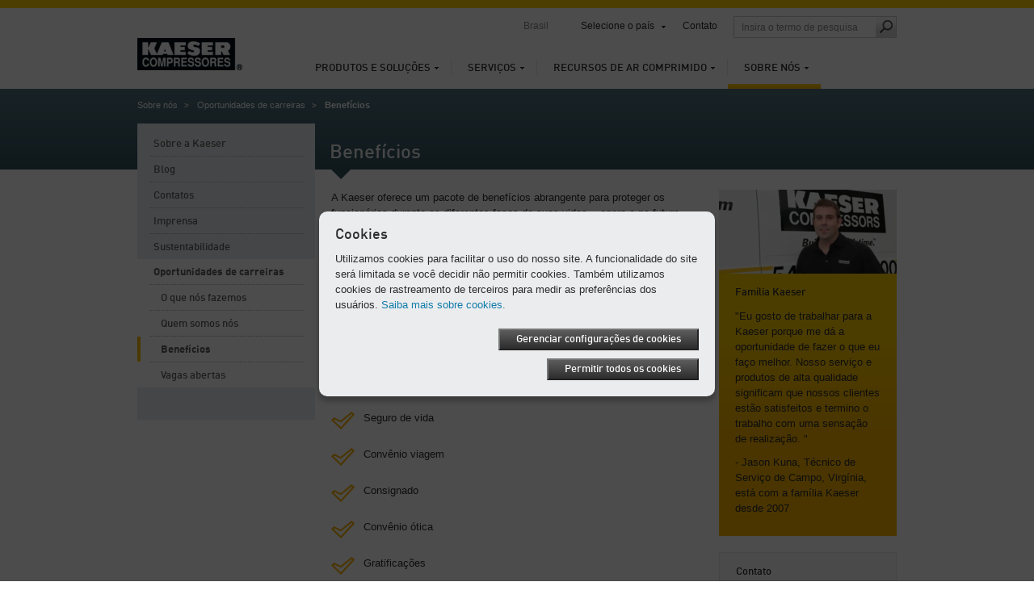

--- FILE ---
content_type: text/html; charset=utf-8
request_url: https://br.kaeser.com/sobre-nos/oportunidades-de-carreiras/beneficios/
body_size: 9203
content:

<!DOCTYPE html>
<html lang="pt-BR">
<head><meta http-equiv="Content-Type" content="text/html; charset=UTF-8" /><meta name="viewport" content="width=device-width, initial-scale=1.0, maximum-scale=5.0, user-scalable=yes" /><link rel="preload" href="/assets/webfonts/FFDInWebPro/DINWebPro.woff" as="font" type="font/woff" crossorigin="" /><link rel="preload" href="/assets/webfonts/FFDInWebPro/DINWebPro-Bold.woff" as="font" type="font/woff" crossorigin="" /><link rel="preload" href="/assets/webfonts/FFDInWebPro/DINWebPro-Medium.woff" as="font" type="font/woff" crossorigin="" /><link href="/assets/css/screen?v=N5Ltmvpgqfa7UcJ0MX-Ip_aBsRw7Kamtv9R8uk83FHw1" rel="stylesheet"/>
<link href="/assets/css/print?v=a4UNi5G4vbZRe-u1ry_Wnp1oXoH9zaW_lae4PyDa6_Y1" media="print" rel="stylesheet" type="text/css" />
<link href="/assets/css/tablet?v=Ns8kYZhnWiRAAwN1c4F1626j1--PSqpX58xnSdHkxR81" media="screen and (max-width: 1024px), " rel="stylesheet" type="text/css" />
<link href="/assets/css/phone?v=4-g3Sr6vRWH4TEY9AL9okIPRZYrDpIVKdbcrIXBfnVw1" media="screen and (max-width: 767px), " rel="stylesheet" type="text/css" />
<link rel="icon" href="/assets/images/favicon.ico" type="image/x-icon" /><link rel="apple-touch-icon" href="/assets/images/apple-touch-icon-precomposed.png" /><link rel="apple-touch-icon" sizes="72x72" href="/assets/images/apple-touch-icon-72x72-precomposed.png" /><link rel="apple-touch-icon" sizes="76x76" href="/assets/images/apple-touch-icon-76x76-precomposed.png" /><link rel="apple-touch-icon" sizes="114x114" href="/assets/images/apple-touch-icon-114x114-precomposed.png" /><link rel="apple-touch-icon" sizes="120x120" href="/assets/images/apple-touch-icon-120x120-precomposed.png" /><link rel="apple-touch-icon" sizes="144x144" href="/assets/images/apple-touch-icon-144x144-precomposed.png" /><link rel="apple-touch-icon" sizes="152x152" href="/assets/images/apple-touch-icon-152x152-precomposed.png" /><link rel="apple-touch-icon" sizes="180x180" href="/assets/images/apple-touch-icon-180x180-precomposed.png" />
	<style type="text/css">
		aside section.span-3 {float:none;}
		li:empty {display:none !important;}
	</style>
	<script>
		var base_dir = "";
		var searchPage = "/pesquisa.aspx";
		var localBackText = 'Voltar';
		var fbPixelID = "";
		var redirectSelectMsg = 'Please select a country';
		var gaPluginURL = "//www.google-analytics.com/analytics.js";
		var gaTrackerOptions = {  };
		var gaAnonymizeIP = true;
		var gaForceSSL = false;
		var gaDisplayFeatures = false;
		var gaEnhancedLinkAttribution = false;
		var gaTrackerOptions = {
		};
	</script>
    <script src="/assets/js/jquery?v=3NSpPu6gQVOlzIJKCL7MDA9oZPX7laEhP2QeMfECkIs1"></script>

    <!--[if lte IE 9]>
    <link href="/assets/css/ie9?v=VW8Y67ODUNsGwhEpODsWihW-3_fdibHQhwK_GXHsMUY1" media="screen, projection" rel="stylesheet" type="text/css" />

    <![endif]-->
    <!--[if lte IE 8]>
        <link href="/assets/css/ie?v=-MbuT6_Ey8Czrl69MlTgXYs-6XC0mTz0ZmXChcQMpTs1" media="screen, projection" rel="stylesheet" type="text/css" />
<script src="/assets/js/ie?v=NBjsblJHQvm-MBQrLmFuMcTsEw5i-ss6zygD-GDVGys1"></script>

    <![endif]-->
	<title>
	Kaeser Brasil: Benefícios do Emprego
</title>
    <meta name="description" content="A Kaeser oferece um pacote de benefícios abrangente para proteger os funcionários durante as diferentes fases de suas vidas... agora e no futuro." />
    <meta name="keywords" lang="pt-BR" content="" />
    <!-- open graph -->
    <meta property="og:title" content="Kaeser Brasil: Benefícios do Emprego" />
    <meta property="og:site_name" content="KAESER" />
    <meta property="og:url" content='https://br.kaeser.com/sobre-nos/oportunidades-de-carreiras/beneficios/default.aspx' />
    <meta property="og:description" content="A Kaeser oferece um pacote de benefícios abrangente para proteger os funcionários durante as diferentes fases de suas vidas... agora e no futuro." />
    <meta property="og:type" content="website" />
    <meta property="og:locale" content="pt_BR" />
    <meta content="https://br.kaeser.com/Media/jason-testimonial-680x324_44-46792.png" property="og:image" />
    <script type="text/javascript">
        function performBrowserBack() {
            var url = document.referrer;
            if (url.indexOf("?restore=true") >= 0) {
                window.location.href = url;
            } else {
                window.location.href = url + "?restore=true";
            }
        }
    </script>
    <script type="text/javascript">
    </script>

	<script>
		var GMapsAPIKey = "AIzaSyAveMmwFjTnxnnmpQtTkgSiAtiVZtPv5ZE";
		<!-- Universal Analytics -->
		var accounts = "";
		accounts = JSON.parse('[{"ID":"UA-83812838-3","PageLeaveTracking":false}]');
		<!-- Google Analytics 4 -->
		var ga4Accounts = "";
		ga4Accounts = JSON.parse('[{"ID":"G-XPMSET72H3","PageLeaveTracking":false}]');
		var adwordsID = "";
		var autoLoadMaps = true;
		var gmAllowCookiesMsg = 'Para exibir este conte&#250;do, favor aceitar o uso de cookies e recarregar a p&#225;gina.';
		var gmAcceptMapMsg = '            <p xmlns="http://www.w3.org/1999/xhtml">Seu consentimento é necessário.</p><p xmlns="http://www.w3.org/1999/xhtml">Este site utiliza o Google Maps para exibir informações de mapas. Esteja ciente de que seus dados pessoais podem ser registrados e coletados. Para visualizar o mapa do Google Maps, favor autorizar o seu download do servidor do Google.</p>';
		var gmAcceptMapButton = 'Concordar com o carregamento de mapas do Google Maps';
		<!-- TemplateEndIf -->
		var options = {
			expires: 30,
		title: 'Cookies',
			message: 'Utilizamos cookies para facilitar o uso do nosso site. A funcionalidade do site será limitada se você decidir não permitir cookies. Também utilizamos cookies de rastreamento de terceiros para medir as preferências dos usuários.',
			delay: 0,
			link: '/privacidade.aspx',
			moreInfoLabel: 'Saiba mais sobre cookies.',
			acceptBtnLabel: 'Permitir todos os cookies',
			advancedBtnLabel: 'Gerenciar configura&#231;&#245;es de cookies',
			advancedSaveBtnLabel: 'Salvar configura&#231;&#245;es de cookies',
			cookieTypesTitle: 'Utiliza&#231;&#227;o de cookies',
			fixedCookieTypeLabel: 'Cookies necess&#225;rios',
			fixedCookieTypeDesc: 'Cookies necess&#225;rios para o funcionamento do site.',
			showAsModal: true,
			cookieTypes: [
				{
					type: 'An&#225;lise de web (Google Analytics)',
					value: 'GACookiesAllowed',
					description: 'Cookies para o Google/Siteimprove Analytics'
				},
			],
			onAccept: function() {
				if ($.fn.ihavecookies.preference("GACookiesAllowed")){
					gaOptin();
				} else {
					gaOptout();
				}
			}
		}
		$(function() {
			if($("#redirectBar").length) {
				if (Cookies.get('DoRedirectSession') == 'true' && Cookies.get('RedirectToSession') != undefined && window.location.search.indexOf("noredirect=true") == -1) {
					if (Cookies.get('RedirectToSession') != "noredirect" && window.location.pathname == base_dir + '/')
						window.location.href = Cookies.get('RedirectToSession');
				}
				else {
					if (window.location.href.indexOf("noredirect=true") == -1) {
						$('#redirectBar').css('display', 'block').addClass("baractive");
					}
				}
			}
			if (Cookies.get('GACookiesAllowed') == undefined) {
				gaOptin();
			} else if (Cookies.get('GACookiesAllowed') == 'true') {
				initGA();
			}
		if (window.location.pathname.toLowerCase() == options.link.toLowerCase()) {
				options.showAsModal = false;
		}
		$("body").ihavecookies(options);
	  });
	</script>
	<!--BEGIN QUALTRICS WEBSITE FEEDBACK SNIPPET-->
<script type='text/javascript'>
(function(){var g=function(e,h,f,g){
this.get=function(a){for(var a=a+"=",c=document.cookie.split(";"),b=0,e=c.length;b<e;b++){for(var d=c[b];" "==d.charAt(0);)d=d.substring(1,d.length);if(0==d.indexOf(a))return d.substring(a.length,d.length)}return null};
this.set=function(a,c){var b="",b=new Date;b.setTime(b.getTime()+6048E5);b="; expires="+b.toGMTString();document.cookie=a+"="+c+b+"; path=/; "};
this.check=function(){var a=this.get(f);if(a)a=a.split(":");else if(100!=e)"v"==h&&(e=Math.random()>=e/100?0:100),a=[h,e,0],this.set(f,a.join(":"));else return!0;var c=a[1];if(100==c)return!0;switch(a[0]){case "v":return!1;case "r":return c=a[2]%Math.floor(100/c),a[2]++,this.set(f,a.join(":")),!c}return!0};
this.go=function(){if(this.check()){var a=document.createElement("script");a.type="text/javascript";a.src=g;document.body&&document.body.appendChild(a)}};
this.start=function(){var t=this;"complete"!==document.readyState?window.addEventListener?window.addEventListener("load",function(){t.go()},!1):window.attachEvent&&window.attachEvent("onload",function(){t.go()}):t.go()};};
try{(new g(100,"r","QSI_S_ZN_1RHPT17mmuXTuUB","https://zn1rhpt17mmuxtuub-kaeser2.siteintercept.qualtrics.com/SIE/?Q_ZID=ZN_1RHPT17mmuXTuUB")).start()}catch(i){}})();
</script><div id='ZN_1RHPT17mmuXTuUB'><!--DO NOT REMOVE-CONTENTS PLACED HERE--></div>
<!--END WEBSITE FEEDBACK SNIPPET-->
</head>
<body>
	<form method="post" action="./" id="aspnetForm">
<div class="aspNetHidden">
<input type="hidden" name="__VIEWSTATE" id="__VIEWSTATE" value="/wEPDwUJMjczNDIwNTk3ZGRAP76AYO96GHhRf74qJr2bmXmUvA4BEfYYdMgtuNwOPA==" />
</div>

<div class="aspNetHidden">

	<input type="hidden" name="__VIEWSTATEGENERATOR" id="__VIEWSTATEGENERATOR" value="FF6CEA82" />
</div>
		<div class="overflowHandler">
			<div class="headBorder"></div>
			<header>
				<a id="k-logo" href="/">
						<picture><source type="image/webp" media="(max-width: 767px)" srcset=" /Media/logo_44-52130-130x40mobile.webp 1x,/Media/logo_44-52130-130x40mobile%402x.webp 2x" /><source type="image/webp" media="(min-width: 768px)" srcset=" /Media/logo_44-52130-130x40.webp 1x,/Media/logo_44-52130-130x40%402x.webp 2x" /><source type="image/png" media="(max-width: 767px)" srcset=" /Media/logo_44-52130-130x40mobile.png 1x,/Media/logo_44-52130-130x40mobile%402x.png 2x" /><source type="image/png" media="(min-width: 768px)" srcset=" /Media/logo_44-52130-130x40.png 1x,/Media/logo_44-52130-130x40%402x.png 2x" /><img width="130" height="40" src="/Media/logo_44-52130-130x40.png" alt="KAESER COMPRESSORES" srcset="/Media/logo_44-52130-130x40%402x.png 2x" /></picture>
				</a>
				<div id="search-field-mobile" class="mobile-only"></div>
				<div id="language-mobile" class="mobile-only"></div>
				<nav id="k-main-navi">
  <ul class="level1">
    <li>
      <a href="/produtos-e-solucoes/">Produtos e Soluções</a>
      <div class="colorBar">&nbsp;
                </div>
      <div class="navigation-flyout">
        <ul class="level2">
          <li>
            <a class="responsiveLink" href="/produtos-e-solucoes/">Visão geral</a>
          </li>
          <li>
            <a href="/produtos-e-solucoes/compressores-de-parafuso/">Compressores de parafuso</a>
          </li>
          <li>
            <a href="/produtos-e-solucoes/bombas-de-vacuo/">Bombas de vácuo</a>
          </li>
          <li>
            <a href="/produtos-e-solucoes/sopradores/">Sopradores</a>
          </li>
          <li>
            <a href="/produtos-e-solucoes/tratamento-de-ar-comprimido/">Tratamento de ar comprimido</a>
          </li>
          <li>
            <a href="/produtos-e-solucoes/compressores-de-pistao/">Compressores de pistão</a>
          </li>
          <li>
            <a href="/produtos-e-solucoes/equipamento-de-medicao-kaeser/">EQUIPAMENTO DE MEDIÇÃO KAESER </a>
          </li>
          <li>
            <a href="/produtos-e-solucoes/controladores/">Controladores</a>
          </li>
          <li>
            <a href="/produtos-e-solucoes/armazenamento-de-ar-comprimido-e-controle-de-pressao/">Armazenamento de ar comprimido e controle de pressão</a>
          </li>
          <li>
            <a href="/produtos-e-solucoes/tubulacao-de-ar-comprimido/">Tubulação de ar comprimido</a>
          </li>
          <li>
            <a href="/produtos-e-solucoes/compressores-portateis-fora-da-ue/">Compressores portáteis para exportação fora da UE</a>
          </li>
          <li>
            <a href="/produtos-e-solucoes/sistemas-e-solucoes-de-engenharia/">Sistemas e soluções de engenharia</a>
          </li>
        </ul>
      </div>
    </li>
    <li>
      <a href="/servicos/">Serviços</a>
      <div class="colorBar">&nbsp;
                </div>
      <div class="navigation-flyout">
        <ul class="level2">
          <li>
            <a class="responsiveLink" href="/servicos/">Visão geral</a>
          </li>
          <li>
            <a href="/servicos/projetos-de-sistemas/">Projetos de sistemas</a>
          </li>
          <li>
            <a href="/servicos/instalacoes/">Instalações</a>
          </li>
          <li>
            <a href="/servicos/deteccao-de-vazamento/">Detecção de vazamento</a>
          </li>
          <li>
            <a href="/servicos/servico-ao-cliente/">Serviço ao Cliente</a>
          </li>
          <li>
            <a href="/servicos/financiamento/">Financiamento</a>
          </li>
          <li>
            <a href="/servicos/ar-comprimido-como-servico-utilitario/">Ar Comprimido como Serviço Utilitário</a>
          </li>
        </ul><div class="flyoutSeparator">
    <img src="/assets/images/main-navi/flyout_separator.png" alt="separator" />
</div>
<div class="teaser">
    <div class="top">
        <span class="heading">Direto a</span>
        <ul class="directLinks">
            <li><a href="/servicos/servico-ao-cliente/pecas-consumiveis-e-de-reposicao/service-request.aspx">Solicitar peças ou manual</a></li>
        </ul>
        <ul class="directLinks">
        </ul>
    </div>
    <div class="dottedLine">
        <hr />
    </div>
    <div class="bottom">		 
        <div class="bottomTeaser">
            <span class="headline">Pacote com tudo incluído por um preço fixo</span>
          <p>O serviço completo da Kaeser garante máxima confiabilidade, disponibilidade, eficiência e retenção de valor durante toda a vida útil do sistema de ar comprimido</p>
            <ul class="directLinks">
              <li>
                <a href="/servicos/servico-ao-cliente/servico-completo/default.aspx">Serviço completo</a>               </li>
             </ul>
        </div>
        <div class="bottomTeaserImage">
            <picture><source type="image/webp" media="(max-width: 767px)" data-srcset=" /Media/Full-service_44-9494-210x118mobile.webp 1x,/Media/Full-service_44-9494-210x118mobile%402x.webp 2x" /><source type="image/webp" media="(min-width: 768px)" data-srcset=" /Media/Full-service_44-9494-210x118.webp 1x,/Media/Full-service_44-9494-210x118%402x.webp 2x" /><source type="image/jpeg" media="(max-width: 767px)" data-srcset=" /Media/Full-service_44-9494-210x118mobile.jpg 1x,/Media/Full-service_44-9494-210x118mobile%402x.jpg 2x" /><source type="image/jpeg" media="(min-width: 768px)" data-srcset=" /Media/Full-service_44-9494-210x118.jpg 1x,/Media/Full-service_44-9494-210x118%402x.jpg 2x" /><img width="210" src="/assets/images/transparent.png" alt="Contrato de servi&#231;o completo KAESER Inspe&#231;&#227;o, manuten&#231;&#227;o, monitoramento e documenta&#231;&#227;o" title="Contrato de servi&#231;o completo KAESER Inspe&#231;&#227;o, manuten&#231;&#227;o, monitoramento e documenta&#231;&#227;o" class="lazyload" height="118" data-src="/Media/Full-service_44-9494-210x118.jpg" /></picture>
        </div>
    </div>
</div></div>
    </li>
    <li>
      <a href="/recursos-de-ar-comprimido/">Recursos de Ar Comprimido</a>
      <div class="colorBar">&nbsp;
                </div>
      <div class="navigation-flyout">
        <ul class="level2">
          <li>
            <a class="responsiveLink" href="/recursos-de-ar-comprimido/">Visão geral</a>
          </li>
          <li>
            <a href="/recursos-de-ar-comprimido/aplicacoes/">Aplicações</a>
          </li>
          <li>
            <a href="/recursos-de-ar-comprimido/calculadoras-caixa-de-ferramentas/">Calculadoras / Caixa de ferramentas </a>
          </li>
          <li>
            <a href="/recursos-de-ar-comprimido/downloads/">Downloads</a>
          </li>
          <li>
            <a href="/recursos-de-ar-comprimido/eventos/">Eventos</a>
          </li>
          <li>
            <a href="/recursos-de-ar-comprimido/referencias/">Referências</a>
          </li>
          <li>
            <a href="/recursos-de-ar-comprimido/dicas-de-ar-comprimido/">Dicas de ar comprimido</a>
          </li>
          <li>
            <a href="/recursos-de-ar-comprimido/solicitar-catalogo/">Solicitar catálogo</a>
          </li>
        </ul><div class="flyoutSeparator">
    <img src="/assets/images/main-navi/flyout_separator.png" alt="separator" />
</div>
<div class="teaser">
    <div class="top">
        <span class="heading">Direto a</span>
        <ul class="directLinks">
            <li><a href="/recursos-de-ar-comprimido/downloads/default.aspx">Download de literatura</a></li>
            <li><a href="/recursos-de-ar-comprimido/downloads/e-books/default.aspx">Receber nossos e-books</a></li>
        </ul>
        <ul class="directLinks">
            <li><a href="/recursos-de-ar-comprimido/downloads/livros-brancos/default.aspx">Ler nossas folhas em branco (white papers)</a></li>
        </ul>
    </div>
    <div class="dottedLine">
        <hr />
    </div>
    <div class="bottom">		 
        <div class="bottomTeaser">
            <span class="headline">Histórias de Sucesso de Clientes</span>
            <p>De corporações globais a negócios inteligentes; da produção de alimentos ao setor aeroespacial: Nossos clientes se beneficiam todos os dias da qualidade, segurança e rentabilidade que um sistema de ar comprimido da Kaeser oferece.</p>
            <ul class="directLinks">
              <li>
                <a href="/recursos-de-ar-comprimido/referencias/historias-de-sucesso/default.aspx">Histórias de Sucesso</a>               </li>
             </ul>
        </div>
        <div class="bottomTeaserImage">
            <picture><source type="image/webp" media="(max-width: 767px)" data-srcset=" /Media/Station_Schrauben_34_44-12710-210x127mobile.webp 1x,/Media/Station_Schrauben_34_44-12710-210x127mobile%402x.webp 2x" /><source type="image/webp" media="(min-width: 768px)" data-srcset=" /Media/Station_Schrauben_34_44-12710-210x127.webp 1x,/Media/Station_Schrauben_34_44-12710-210x127%402x.webp 2x" /><source type="image/jpeg" media="(max-width: 767px)" data-srcset=" /Media/Station_Schrauben_34_44-12710-210x127mobile.jpg 1x,/Media/Station_Schrauben_34_44-12710-210x127mobile%402x.jpg 2x" /><source type="image/jpeg" media="(min-width: 768px)" data-srcset=" /Media/Station_Schrauben_34_44-12710-210x127.jpg 1x,/Media/Station_Schrauben_34_44-12710-210x127%402x.jpg 2x" /><img width="210" src="/assets/images/transparent.png" alt="A BASF Tintas &amp; Revestimentos opera de forma mais eficiente com a contrata&#231;&#227;o de ar comprimido" title="A BASF Tintas &amp; Revestimentos opera de forma mais eficiente com a contrata&#231;&#227;o de ar comprimido" class="lazyload" height="127" data-src="/Media/Station_Schrauben_34_44-12710-210x127.jpg" /></picture>
        </div>
    </div>
</div></div>
    </li>
    <li class="active">
      <a href="/sobre-nos/">Sobre nós</a>
      <div class="colorBar">&nbsp;
                </div>
      <div class="navigation-flyout">
        <ul class="level2">
          <li>
            <a class="responsiveLink" href="/sobre-nos/">Visão geral</a>
          </li>
          <li>
            <a href="/sobre-nos/sobre-a-kaeser/">Sobre a Kaeser</a>
          </li>
          <li>
            <a href="/sobre-nos/blog/">Blog</a>
          </li>
          <li>
            <a href="/sobre-nos/contatos/">Contatos</a>
          </li>
          <li>
            <a href="/sobre-nos/imprensa/">Imprensa</a>
          </li>
          <li>
            <a href="/sobre-nos/sustentabilidade/">Sustentabilidade</a>
          </li>
          <li>
            <a href="/sobre-nos/oportunidades-de-carreiras/">Oportunidades de carreiras</a>
          </li>
        </ul><div class="flyoutSeparator">
    <img src="/assets/images/main-navi/flyout_separator.png" alt="separator" />
</div>
<div class="teaser">
    <div class="top">
        <span class="heading">Direto a</span>
        <ul class="directLinks">
            <li><a href="/sobre-nos/contatos/locais/default.aspx">Filiais da KAESER</a></li>
            <li><a href="/sobre-nos/imprensa/boletins-de-imprensa/default.aspx">Boletins de imprensa</a></li>
        </ul>
        <ul class="directLinks">
            <li><a href="/sobre-nos/contatos/default.aspx">Entre em contato conosco</a></li>
        </ul>
    </div>
    <div class="dottedLine">
        <hr />
    </div>
    <div class="bottom">		 
        <div class="bottomTeaser">
            <span class="headline">Desde 1919:
<br />
a história de sucesso da Kaeser</span>
            <p>Saiba sobre o nosso desenvolvimento, desde uma oficina mecânica até um dos fabricantes de sistemas de ar comprimido mais bem-sucedidos do mundo.</p>
            <ul class="directLinks">
              <li>
                <a href="/sobre-nos/sobre-a-kaeser/historia/default.aspx">Kaeser – história da empresa</a>               </li>
             </ul>
        </div>
        <div class="bottomTeaserImage">
            <picture><source type="image/webp" media="(max-width: 767px)" data-srcset=" /Media/Kaeser_original_site_44-9967-210x150mobile.webp 1x,/Media/Kaeser_original_site_44-9967-210x150mobile%402x.webp 2x" /><source type="image/webp" media="(min-width: 768px)" data-srcset=" /Media/Kaeser_original_site_44-9967-210x150.webp 1x,/Media/Kaeser_original_site_44-9967-210x150%402x.webp 2x" /><source type="image/jpeg" media="(max-width: 767px)" data-srcset=" /Media/Kaeser_original_site_44-9967-210x150mobile.jpg 1x,/Media/Kaeser_original_site_44-9967-210x150mobile%402x.jpg 2x" /><source type="image/jpeg" media="(min-width: 768px)" data-srcset=" /Media/Kaeser_original_site_44-9967-210x150.jpg 1x,/Media/Kaeser_original_site_44-9967-210x150%402x.jpg 2x" /><img width="210" src="/assets/images/transparent.png" alt="Workshop de engenharia Kaeser em Hahnweg em Coburg." title="Workshop de engenharia Kaeser em Hahnweg em Coburg." class="lazyload" height="150" data-src="/Media/Kaeser_original_site_44-9967-210x150.jpg" /></picture>
        </div>
    </div>
</div></div>
    </li>
  </ul>
</nav>
				<nav id="k-sub-navi">
					<div id="country">Brasil</div>
					<div id="language"></div>
<div id="worldwide"><a href="#">Selecione o país</a><div class="flyout" style="display: none;">
    <div class="dropdownHover"><span><span>Selecione o país</span></span></div><nav class="continent"><a href="#"><span>África</span></a><a id="current" href="#"><span>América</span></a><a href="#"><span>Ásia &amp; Pacífico</span></a><a href="#"><span>Europa</span></a><div class="clear"></div></nav><div class="countries">
      <div class="countryHover"><span><span><a href="#"><span>África</span></a><a href="#"><span>América</span></a><a href="#"><span>Ásia &amp; Pacífico</span></a><a href="#"><span>Europa</span></a><a href="#"><span>International</span></a></span></span></div>
      <div class="country"><nav><ul>
            <li><a href="https://za.kaeser.com/">África do Sul</a></li>
          </ul>
          <ul>
            <li><a href="https://ke.kaeser.com/">Quênia</a></li>
          </ul>
          <div class="clear"></div></nav></div>
      <div class="country"><nav><ul>
            <li><a href="https://ar.kaeser.com/">Argentina</a></li>
            <li><a href="https://br.kaeser.com/">Brasil</a></li>
            <li><a href="https://ca.kaeser.com/en/">Canadá</a></li>
            <li><a href="https://cl.kaeser.com/">Chile</a></li>
            <li><a href="https://co.kaeser.com/">Colômbia</a></li>
          </ul>
          <ul>
            <li><a href="https://cr.kaeser.com/">Costa Rica</a></li>
            <li><a href="https://sv.kaeser.com/">El Salvador</a></li>
            <li><a href="https://ec.kaeser.com">Equador</a></li>
            <li><a href="https://us.kaeser.com/">EUA</a></li>
            <li><a href="https://gt.kaeser.com/">Guatemala</a></li>
          </ul>
          <ul>
            <li><a href="https://hn.kaeser.com/">Honduras</a></li>
            <li><a href="https://mx.kaeser.com/">México</a></li>
            <li><a href="https://pa.kaeser.com/">Panamá</a></li>
            <li><a href="https://pe.kaeser.com/">Peru</a></li>
            <li><a href="https://pr.kaeser.com/en/">Porto Rico</a></li>
          </ul>
          <div class="clear"></div></nav></div>
      <div class="country"><nav><ul>
            <li><a href="https://au.kaeser.com/">Austrália</a></li>
            <li><a href="https://cn.kaeser.com/">China</a></li>
            <li><a href="https://kr.kaeser.com/">Coréia</a></li>
            <li><a href="https://www.kaeser.com/int-en/">Emirados Árabes Unidos</a></li>
            <li><a href="https://ph.kaeser.com/">Filipinas</a></li>
          </ul>
          <ul>
            <li><a href="https://in.kaeser.com/">India</a></li>
            <li><a href="https://id.kaeser.com/">Indonésia</a></li>
            <li><a href="https://il.kaeser.com/he/">Israel</a></li>
            <li><a href="https://jp.kaeser.com/">Japão</a></li>
            <li><a href="https://www.kaeser.com/my-en/">Malaísia</a></li>
          </ul>
          <ul>
            <li><a href="https://nc.kaeser.com/">Nova Caledônia</a></li>
            <li><a href="https://nz.kaeser.com/">Nova Zelândia</a></li>
            <li><a href="https://sg.kaeser.com/">Singapura</a></li>
            <li><a href="https://th.kaeser.com/">Tailândia</a></li>
          </ul>
          <div class="clear"></div></nav></div>
      <div class="country"><nav><ul>
            <li><a href="https://www.kaeser.de">Alemanha</a></li>
            <li><a href="https://at.kaeser.com">Áustria</a></li>
            <li><a href="https://be.kaeser.com/">Bélgica</a></li>
            <li><a href="https://bg.kaeser.com">Bulgária</a></li>
            <li><a href="https://hr.kaeser.com/">Croácia</a></li>
            <li><a href="https://dk.kaeser.com">Dinamarca</a></li>
            <li><a href="https://sk.kaeser.com/">Eslováquia</a></li>
            <li><a href="https://si.kaeser.com/">Eslovênia</a></li>
            <li><a href="https://es.kaeser.com/">Espanha</a></li>
            <li><a href="https://ee.kaeser.com/">Estônia</a></li>
          </ul>
          <ul>
            <li><a href="https://fi.kaeser.com/">Finlândia</a></li>
            <li><a href="https://fr.kaeser.com/">França</a></li>
            <li><a href="https://gr.kaeser.com/">Grécia</a></li>
            <li><a href="https://hu.kaeser.com/">Hungria</a></li>
            <li><a href="https://ie.kaeser.com/">Irlanda</a></li>
            <li><a href="https://it.kaeser.com/">Itália</a></li>
            <li><a href="https://lv.kaeser.com/">Letônia</a></li>
            <li><a href="https://lt.kaeser.com/">Lituânia</a></li>
            <li><a href="https://be.kaeser.com/fr/">Luxemburgo</a></li>
            <li><a href="https://no.kaeser.com/">Noruega</a></li>
          </ul>
          <ul>
            <li><a href="https://nl.kaeser.com/">Países Baixos</a></li>
            <li><a href="https://pl.kaeser.com/">Polônia</a></li>
            <li><a href="https://pt.kaeser.com/">Portugal</a></li>
            <li><a href="https://www.hpccompressors.co.uk/">Reino Unido</a></li>
            <li><a href="https://cz.kaeser.com/">República Checa</a></li>
            <li><a href="https://ro.kaeser.com/">Romênia</a></li>
            <li><a href="https://se.kaeser.com/">Suécia</a></li>
            <li><a href="https://ch.kaeser.com/">Suíça</a></li>
            <li><a href="https://www.topkapigroup.com.tr/">Turquia</a></li>
            <li><a href="https://ua.kaeser.com/">Ucrânia</a></li>
          </ul>
          <div class="clear"></div></nav></div>
      <div class="country"><nav><ul>
            <li><a href="https://www.kaeser.com/int-en/">Internacional</a></li>
          </ul>
          <div class="clear"></div></nav></div>
      <div class="footer"><a class="left arrow" href="/sobre-nos/sobre-a-kaeser/localizacao/default.aspx">Todas as subsidiárias e empresas parceiras</a><a href="https://www.kaeser.com?noredirect=true" class="arrow">Para o site global da Kaeser</a></div>
    </div>
  </div>
</div>
					<a href="/sobre-nos/contatos/default.aspx">Contato</a>					<div id="search-field" class="desktop-only"><input id="searchFieldTop" class="searchFieldTop" type="text" placeholder='Insira o termo de pesquisa' title='Insira o termo de pesquisa' /><a id="search-submit" href="#" onclick="redirectToSearchPage();"><span class="icon"></span></a></div>
				</nav>
				<a id="mobile-nav-icon" href="#" class="nav-icon mobile-only"></a>
			</header>
			<div class="header-flyout mobile-only"><input id="searchFieldTopMobile" class="searchFieldTop" type="text" placeholder='Insira o termo de pesquisa' title='Insira o termo de pesquisa' /><a id="search-submit-mobile" href="#" onclick="redirectToSearchPage();"><span class="icon"></span></a></div>
			 <div class="container">
				 

				 
    <section class="headBanner">
        <nav id="breadcrumb"><ul>
    <li><a href="/sobre-nos/">Sobre nós</a></li>
    <li><a href="/sobre-nos/oportunidades-de-carreiras/">Oportunidades de carreiras</a></li>
    <li>Benefícios</li>
  </ul></nav>
      <h1>Benefícios</h1>
    </section>
  <section class="span-12 pageContent">
            <nav class="span-3 left-hand-navigation">
  <ul class="level1">
    <li>
      <a href="/sobre-nos/sobre-a-kaeser/">Sobre a Kaeser</a>
      <ul class="level2" style="display:none">
        <li>
          <a href="/sobre-nos/sobre-a-kaeser/fatos-e-numeros/">Fatos e números</a>
        </li>
        <li>
          <a href="/sobre-nos/sobre-a-kaeser/historia/">História</a>
        </li>
        <li>
          <a href="/sobre-nos/sobre-a-kaeser/localizacao/">Localização</a>
        </li>
        <li>
          <a href="/sobre-nos/sobre-a-kaeser/gestao-de-qualidade/">Gestão de qualidade</a>
          <ul class="level3" style="display:none">
            <li>
              <a href="/sobre-nos/sobre-a-kaeser/gestao-de-qualidade/procedimentos/">Procedimentos</a>
              <ul class="level4" style="display:none">
                <li>
                  <a href="/sobre-nos/sobre-a-kaeser/gestao-de-qualidade/procedimentos/processos-administrativos/">Processos administrativos</a>
                </li>
                <li>
                  <a href="/sobre-nos/sobre-a-kaeser/gestao-de-qualidade/procedimentos/processos-de-apoio-gerenciamento-de-recursos/">Processos de apoio – gerenciamento de recursos</a>
                </li>
                <li>
                  <a href="/sobre-nos/sobre-a-kaeser/gestao-de-qualidade/procedimentos/processos-essenciais-realizacao-do-produto/">Processos essenciais – realização do produto</a>
                </li>
                <li>
                  <a href="/sobre-nos/sobre-a-kaeser/gestao-de-qualidade/procedimentos/medidas-analises-e-melhorias/">Medidas, análises e melhorias</a>
                </li>
              </ul>
            </li>
          </ul>
        </li>
        <li>
          <a href="/sobre-nos/sobre-a-kaeser/gerenciamento-da-vida-util/">Gerenciamento da vida útil</a>
        </li>
        <li>
          <a href="/sobre-nos/sobre-a-kaeser/industrie-4-0/">Industrie 4.0</a>
        </li>
      </ul>
    </li>
    <li>
      <a href="/sobre-nos/blog/">Blog</a>
    </li>
    <li>
      <a href="/sobre-nos/contatos/">Contatos</a>
      <ul class="level2" style="display:none">
        <li>
          <a href="/sobre-nos/contatos/encontrar-distribuidor/">Encontrar distribuidor</a>
        </li>
        <li>
          <a href="/sobre-nos/contatos/locais/">Locais</a>
        </li>
        <li>
          <a href="/sobre-nos/contatos/solicitar-orcamento/">Solicite um orçamento.</a>
        </li>
        <li>
          <a href="/sobre-nos/contatos/fazer-pergunta/">Faça a sua pergunta</a>
        </li>
        <li>
          <a href="/sobre-nos/contatos/atualizar-informacao-de-contato-cancelar-inscricao/">Atualizar informação de contato / cancelar inscrição</a>
        </li>
      </ul>
    </li>
    <li>
      <a href="/sobre-nos/imprensa/">Imprensa</a>
      <ul class="level2" style="display:none">
        <li>
          <a href="/sobre-nos/imprensa/boletins-de-imprensa/">Boletins de imprensa</a>
        </li>
        <li>
          <a href="/sobre-nos/imprensa/downloads-para-a-imprensa/">Downloads para a imprensa</a>
        </li>
        <li>
          <a href="/sobre-nos/imprensa/contato-para-imprensa/">Contato para imprensa</a>
        </li>
        <li>
          <a href="/sobre-nos/imprensa/kaeser-report/">Kaeser Report</a>
        </li>
      </ul>
    </li>
    <li>
      <a href="/sobre-nos/sustentabilidade/">Sustentabilidade</a>
      <ul class="level2" style="display:none">
        <li>
          <a href="/sobre-nos/sustentabilidade/condicoes-de-framework-sustentaveis/">Condições de framework sustentáveis</a>
        </li>
        <li>
          <a href="/sobre-nos/sustentabilidade/desenvolvimento-de-produtos-com-economia-de-recursos/">Desenvolvimento de produtos com economia de recursos</a>
        </li>
      </ul>
    </li>
    <li class="active">
      <a href="/sobre-nos/oportunidades-de-carreiras/">Oportunidades de carreiras</a>
      <ul class="level2" style="display:block">
        <li>
          <a href="/sobre-nos/oportunidades-de-carreiras/o-que-a-kaeser-faz/">O que nós fazemos</a>
        </li>
        <li>
          <a href="/sobre-nos/oportunidades-de-carreiras/quem-e-a-kaeser/">Quem somos nós</a>
        </li>
        <li class="active">
          <a href="/sobre-nos/oportunidades-de-carreiras/beneficios/">Benefícios<span class="marker">&nbsp;</span></a>
        </li>
        <li>
          <a href="/sobre-nos/oportunidades-de-carreiras/escolha-de-carreiras/">Vagas abertas</a>
        </li>
      </ul>
    </li>
  </ul>
</nav>
        <section class="span-9 last">
            <section class="span-6 content">
                <div>
    <div class="span-6 last">
  <p>A Kaeser oferece um pacote de benefícios abrangente para proteger os funcionários durante as diferentes fases de suas vidas... agora e no futuro.</p>
<ul class="checklist">
<li>Saúde </li>
<li>Odonto </li>
<li>Convênio Farmácia </li>
<li>Convenio Faculdade – Unip – Senac – Lauren </li>
<li>Massagens </li>
<li>Seguro de vida </li>
<li>Convênio viagem </li>
<li>Consignado </li>
<li>Convênio ótica </li>
<li>Gratificações </li>
<li>Prémios </li>
<li>Projetos sociais </li>
<li>Projetos qualidade de vida </li>
<li>Integração familiar </li>
<li>Lazer e recreação (incentivo a educação e leitura) – parcerias Sesc. </li>
<li>Avaliações </li>
<li>Liberdade em atuar junto com ideias, sugestões e críticas.( caixa de sugestão)</li>
</ul>
    </div>
  <div class="clear"></div>
  <div class="clear"></div>
</div>
              </section>
            <aside class="span-3 last">
                    <section class="teaser content">
        <div class="top-image">
            <picture><source type="image/webp" media="(max-width: 767px)" data-srcset=" /Media/jason-testimonial-680x324_44-46792-220x104mobile.webp 1x,/Media/jason-testimonial-680x324_44-46792-220x104mobile%402x.webp 2x" /><source type="image/webp" media="(min-width: 768px)" data-srcset=" /Media/jason-testimonial-680x324_44-46792-220x104.webp 1x,/Media/jason-testimonial-680x324_44-46792-220x104%402x.webp 2x" /><source type="image/png" media="(max-width: 767px)" data-srcset=" /Media/jason-testimonial-680x324_44-46792-220x104mobile.png 1x,/Media/jason-testimonial-680x324_44-46792-220x104mobile%402x.png 2x" /><source type="image/png" media="(min-width: 768px)" data-srcset=" /Media/jason-testimonial-680x324_44-46792-220x104.png 1x,/Media/jason-testimonial-680x324_44-46792-220x104%402x.png 2x" /><img width="220" src="/assets/images/transparent.png" alt="Kaeser employee testimonial field service technician" title="Kaeser employee testimonial field service technician" class="lazyload" height="104" data-src="/Media/jason-testimonial-680x324_44-46792-220x104.png" /></picture>
        </div>
        <div class="content banner">
            <div class="headline">
          Família Kaeser</div>
            <p>"Eu gosto de trabalhar para a Kaeser porque me dá a oportunidade de fazer o que eu faço melhor. Nosso serviço e produtos de alta qualidade significam que nossos clientes estão satisfeitos e termino o trabalho com uma sensação de realização. "</p>
            <p>- Jason Kuna, Técnico de Serviço de Campo, Virgínia, está com a família Kaeser desde 2007</p>
        </div>
    </section>
    <section class="teaser">
  <div class="content">
    <div class="headline">Contato</div>
  <p>KAESER COMPRESSORES DO BRASIL LTDA
<br />
Rua Agostino Togneri, 421
<br />
São Paulo/SP</p>
<p>CEP 04690-090</p>
              <div class="icon phone">
                  <a href="tel:+551156333030"><p class="telNumber">11 5633-3030</p></a>
              </div>
      <ul class="linklist">
        <li>
                      </li>
      </ul>
  </div>
</section>              </aside>
        </section>
    </section>
    <div class="clear"></div>
    <div class="printFooter">
        <a class="icon print" href="javascript:window.print()">Imprimir a página</a>
        <!-- <a href="#" class="icon share">Página recomendada</a> -->
    </div>
    <!--SITE_EDIT_INIT-->

			</div><!-- End of class="container" -->
			  <footer>
	<div class="social-media mobile-only">
		<a href="#top" id="toTop" class="icon to-top mobile-only">Topo</a>
		<a href="https://www.facebook.com/kaesercompressores.oficial" class="social icon facebook"></a>
		<a href="https://www.instagram.com/kaeserbrasil/" class="social icon instagram"></a>
		<a href="https://twitter.com/mentesapiente/status/1037332507346300928" class="social icon twitter"></a>
		<a href="https://www.linkedin.com/company/kaeserbrasil/mycompany/" class="social icon linkedintm"></a>
		<a href="https://www.youtube.com/channel/UCza6URJLJWTvw4jfWb9wi4g" class="social icon youtube"></a>
	</div>
	<nav>
    		<a href="https://www.facebook.com/kaesercompressores.oficial" class="desktop-only social icon facebook"></a>
    		<a href="https://www.instagram.com/kaeserbrasil/" class="desktop-only social icon instagram"></a>
    		<a href="https://twitter.com/mentesapiente/status/1037332507346300928" class="desktop-only social icon twitter"></a>
    		<a href="https://www.linkedin.com/company/kaeserbrasil/mycompany/" class="desktop-only social icon linkedintm"></a>
    		<a href="https://www.youtube.com/channel/UCza6URJLJWTvw4jfWb9wi4g" class="desktop-only social icon youtube"></a>
        	<a href="/informacao-sobre-a-empresa.aspx">Impressão</a>        	<a href="/privacidade.aspx">Proteção de dados</a>        	<a href="/termos-de-uso.aspx">Condições de uso</a>        	<a href="/mapa-do-site.aspx">Mapa do site</a>			<a href="#" onclick="$('body').ihavecookies(options, 'reinit');">Cookies</a>
    	<span class="copyright desktop-only">© 2026 KAESER COMPRESSORES</span>
			<br class="clear" />
    </nav>
	<span class="copyright mobile-only">© 2026 KAESER COMPRESSORES</span>
</footer>			<div class="barcontainer">
			  
		   </div>
		</div><!-- End of class="overflowHandler" -->
	</form>
	<script src="/assets/js/main?v=DSU1WtYHb1_OAgyrWKxzLMYrETCFn7sdJ8p2nKnTn6Q1"></script>

	<script src="/assets/js/lazy?v=tdjhrTZ1EDLtunL5aU3n8wcrEohq5pU8lj_P1sbDdIM1"></script>

	<script src="/assets/js/cookiedialog?v=j_RFfJcXEw5LPKj4PTexmgmbdbTfoz5GCs4Mdm1i70w1"></script>

	<script defer src="/assets/js/defer?v=EmXmvoW0U_CCWOX6SMVYUkRDkCNEijrB5tEMvrejsmQ1"/></script>

	<script defer="" src="/scripts/analytics.js"></script>
</body>
</html>